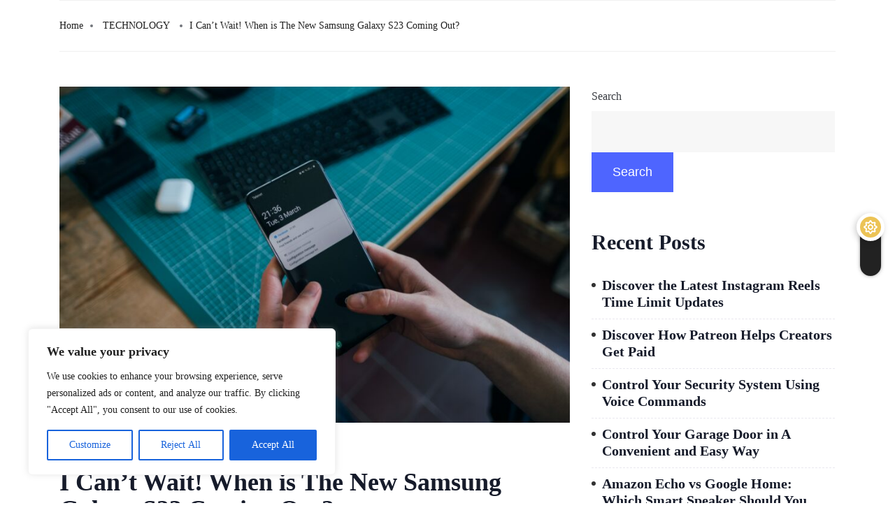

--- FILE ---
content_type: text/html; charset=UTF-8
request_url: https://g2-components.com/tech/i-can-t-wait-when-is-the-new-samsung-galaxy-s23-coming-out/
body_size: 33326
content:

<!DOCTYPE html>
<html lang="en-US" class="" data-skin="light">

<head>
	<meta charset="UTF-8">
	<meta name="viewport" content="width=device-width, initial-scale=1.0" />
		<title>I Can&#8217;t Wait! When is The New Samsung Galaxy S23 Coming Out? &#8211; G2 Components</title>
<link href="https://fonts.googleapis.com/css?family=Roboto%3A400%2C700%2C900%7CZilla+Slab%3A400%2C700%2C900&display=swap" rel="stylesheet"><meta name='robots' content='max-image-preview:large' />
	<style>img:is([sizes="auto" i], [sizes^="auto," i]) { contain-intrinsic-size: 3000px 1500px }</style>
			<script defer src="[data-uri]"></script>
		    <meta name="viewport" content="width=device-width, initial-scale=1, maximum-scale=5">
    <meta name="description" content="I Can&#8217;t Wait! When is The New Samsung Galaxy S23 Coming Out?" />
    <link rel="alternate" type="application/rss+xml" title="G2 Components &raquo; Feed" href="https://g2-components.com/feed/" />
<script defer src="[data-uri]"></script>
<link rel='stylesheet' id='qoxag-widget-styles-pro-css' href='https://g2-components.com/wp-content/cache/autoptimize/css/autoptimize_single_586ee9f22ebb1158d453a1ec4b5be43d.css?ver=2.0.2' type='text/css' media='all' />
<style id='wp-emoji-styles-inline-css' type='text/css'>

	img.wp-smiley, img.emoji {
		display: inline !important;
		border: none !important;
		box-shadow: none !important;
		height: 1em !important;
		width: 1em !important;
		margin: 0 0.07em !important;
		vertical-align: -0.1em !important;
		background: none !important;
		padding: 0 !important;
	}
</style>
<style id='classic-theme-styles-inline-css' type='text/css'>
/*! This file is auto-generated */
.wp-block-button__link{color:#fff;background-color:#32373c;border-radius:9999px;box-shadow:none;text-decoration:none;padding:calc(.667em + 2px) calc(1.333em + 2px);font-size:1.125em}.wp-block-file__button{background:#32373c;color:#fff;text-decoration:none}
</style>
<style id='global-styles-inline-css' type='text/css'>
:root{--wp--preset--aspect-ratio--square: 1;--wp--preset--aspect-ratio--4-3: 4/3;--wp--preset--aspect-ratio--3-4: 3/4;--wp--preset--aspect-ratio--3-2: 3/2;--wp--preset--aspect-ratio--2-3: 2/3;--wp--preset--aspect-ratio--16-9: 16/9;--wp--preset--aspect-ratio--9-16: 9/16;--wp--preset--color--black: #000000;--wp--preset--color--cyan-bluish-gray: #abb8c3;--wp--preset--color--white: #ffffff;--wp--preset--color--pale-pink: #f78da7;--wp--preset--color--vivid-red: #cf2e2e;--wp--preset--color--luminous-vivid-orange: #ff6900;--wp--preset--color--luminous-vivid-amber: #fcb900;--wp--preset--color--light-green-cyan: #7bdcb5;--wp--preset--color--vivid-green-cyan: #00d084;--wp--preset--color--pale-cyan-blue: #8ed1fc;--wp--preset--color--vivid-cyan-blue: #0693e3;--wp--preset--color--vivid-purple: #9b51e0;--wp--preset--gradient--vivid-cyan-blue-to-vivid-purple: linear-gradient(135deg,rgba(6,147,227,1) 0%,rgb(155,81,224) 100%);--wp--preset--gradient--light-green-cyan-to-vivid-green-cyan: linear-gradient(135deg,rgb(122,220,180) 0%,rgb(0,208,130) 100%);--wp--preset--gradient--luminous-vivid-amber-to-luminous-vivid-orange: linear-gradient(135deg,rgba(252,185,0,1) 0%,rgba(255,105,0,1) 100%);--wp--preset--gradient--luminous-vivid-orange-to-vivid-red: linear-gradient(135deg,rgba(255,105,0,1) 0%,rgb(207,46,46) 100%);--wp--preset--gradient--very-light-gray-to-cyan-bluish-gray: linear-gradient(135deg,rgb(238,238,238) 0%,rgb(169,184,195) 100%);--wp--preset--gradient--cool-to-warm-spectrum: linear-gradient(135deg,rgb(74,234,220) 0%,rgb(151,120,209) 20%,rgb(207,42,186) 40%,rgb(238,44,130) 60%,rgb(251,105,98) 80%,rgb(254,248,76) 100%);--wp--preset--gradient--blush-light-purple: linear-gradient(135deg,rgb(255,206,236) 0%,rgb(152,150,240) 100%);--wp--preset--gradient--blush-bordeaux: linear-gradient(135deg,rgb(254,205,165) 0%,rgb(254,45,45) 50%,rgb(107,0,62) 100%);--wp--preset--gradient--luminous-dusk: linear-gradient(135deg,rgb(255,203,112) 0%,rgb(199,81,192) 50%,rgb(65,88,208) 100%);--wp--preset--gradient--pale-ocean: linear-gradient(135deg,rgb(255,245,203) 0%,rgb(182,227,212) 50%,rgb(51,167,181) 100%);--wp--preset--gradient--electric-grass: linear-gradient(135deg,rgb(202,248,128) 0%,rgb(113,206,126) 100%);--wp--preset--gradient--midnight: linear-gradient(135deg,rgb(2,3,129) 0%,rgb(40,116,252) 100%);--wp--preset--font-size--small: 13px;--wp--preset--font-size--medium: 20px;--wp--preset--font-size--large: 36px;--wp--preset--font-size--x-large: 42px;--wp--preset--spacing--20: 0.44rem;--wp--preset--spacing--30: 0.67rem;--wp--preset--spacing--40: 1rem;--wp--preset--spacing--50: 1.5rem;--wp--preset--spacing--60: 2.25rem;--wp--preset--spacing--70: 3.38rem;--wp--preset--spacing--80: 5.06rem;--wp--preset--shadow--natural: 6px 6px 9px rgba(0, 0, 0, 0.2);--wp--preset--shadow--deep: 12px 12px 50px rgba(0, 0, 0, 0.4);--wp--preset--shadow--sharp: 6px 6px 0px rgba(0, 0, 0, 0.2);--wp--preset--shadow--outlined: 6px 6px 0px -3px rgba(255, 255, 255, 1), 6px 6px rgba(0, 0, 0, 1);--wp--preset--shadow--crisp: 6px 6px 0px rgba(0, 0, 0, 1);}:where(.is-layout-flex){gap: 0.5em;}:where(.is-layout-grid){gap: 0.5em;}body .is-layout-flex{display: flex;}.is-layout-flex{flex-wrap: wrap;align-items: center;}.is-layout-flex > :is(*, div){margin: 0;}body .is-layout-grid{display: grid;}.is-layout-grid > :is(*, div){margin: 0;}:where(.wp-block-columns.is-layout-flex){gap: 2em;}:where(.wp-block-columns.is-layout-grid){gap: 2em;}:where(.wp-block-post-template.is-layout-flex){gap: 1.25em;}:where(.wp-block-post-template.is-layout-grid){gap: 1.25em;}.has-black-color{color: var(--wp--preset--color--black) !important;}.has-cyan-bluish-gray-color{color: var(--wp--preset--color--cyan-bluish-gray) !important;}.has-white-color{color: var(--wp--preset--color--white) !important;}.has-pale-pink-color{color: var(--wp--preset--color--pale-pink) !important;}.has-vivid-red-color{color: var(--wp--preset--color--vivid-red) !important;}.has-luminous-vivid-orange-color{color: var(--wp--preset--color--luminous-vivid-orange) !important;}.has-luminous-vivid-amber-color{color: var(--wp--preset--color--luminous-vivid-amber) !important;}.has-light-green-cyan-color{color: var(--wp--preset--color--light-green-cyan) !important;}.has-vivid-green-cyan-color{color: var(--wp--preset--color--vivid-green-cyan) !important;}.has-pale-cyan-blue-color{color: var(--wp--preset--color--pale-cyan-blue) !important;}.has-vivid-cyan-blue-color{color: var(--wp--preset--color--vivid-cyan-blue) !important;}.has-vivid-purple-color{color: var(--wp--preset--color--vivid-purple) !important;}.has-black-background-color{background-color: var(--wp--preset--color--black) !important;}.has-cyan-bluish-gray-background-color{background-color: var(--wp--preset--color--cyan-bluish-gray) !important;}.has-white-background-color{background-color: var(--wp--preset--color--white) !important;}.has-pale-pink-background-color{background-color: var(--wp--preset--color--pale-pink) !important;}.has-vivid-red-background-color{background-color: var(--wp--preset--color--vivid-red) !important;}.has-luminous-vivid-orange-background-color{background-color: var(--wp--preset--color--luminous-vivid-orange) !important;}.has-luminous-vivid-amber-background-color{background-color: var(--wp--preset--color--luminous-vivid-amber) !important;}.has-light-green-cyan-background-color{background-color: var(--wp--preset--color--light-green-cyan) !important;}.has-vivid-green-cyan-background-color{background-color: var(--wp--preset--color--vivid-green-cyan) !important;}.has-pale-cyan-blue-background-color{background-color: var(--wp--preset--color--pale-cyan-blue) !important;}.has-vivid-cyan-blue-background-color{background-color: var(--wp--preset--color--vivid-cyan-blue) !important;}.has-vivid-purple-background-color{background-color: var(--wp--preset--color--vivid-purple) !important;}.has-black-border-color{border-color: var(--wp--preset--color--black) !important;}.has-cyan-bluish-gray-border-color{border-color: var(--wp--preset--color--cyan-bluish-gray) !important;}.has-white-border-color{border-color: var(--wp--preset--color--white) !important;}.has-pale-pink-border-color{border-color: var(--wp--preset--color--pale-pink) !important;}.has-vivid-red-border-color{border-color: var(--wp--preset--color--vivid-red) !important;}.has-luminous-vivid-orange-border-color{border-color: var(--wp--preset--color--luminous-vivid-orange) !important;}.has-luminous-vivid-amber-border-color{border-color: var(--wp--preset--color--luminous-vivid-amber) !important;}.has-light-green-cyan-border-color{border-color: var(--wp--preset--color--light-green-cyan) !important;}.has-vivid-green-cyan-border-color{border-color: var(--wp--preset--color--vivid-green-cyan) !important;}.has-pale-cyan-blue-border-color{border-color: var(--wp--preset--color--pale-cyan-blue) !important;}.has-vivid-cyan-blue-border-color{border-color: var(--wp--preset--color--vivid-cyan-blue) !important;}.has-vivid-purple-border-color{border-color: var(--wp--preset--color--vivid-purple) !important;}.has-vivid-cyan-blue-to-vivid-purple-gradient-background{background: var(--wp--preset--gradient--vivid-cyan-blue-to-vivid-purple) !important;}.has-light-green-cyan-to-vivid-green-cyan-gradient-background{background: var(--wp--preset--gradient--light-green-cyan-to-vivid-green-cyan) !important;}.has-luminous-vivid-amber-to-luminous-vivid-orange-gradient-background{background: var(--wp--preset--gradient--luminous-vivid-amber-to-luminous-vivid-orange) !important;}.has-luminous-vivid-orange-to-vivid-red-gradient-background{background: var(--wp--preset--gradient--luminous-vivid-orange-to-vivid-red) !important;}.has-very-light-gray-to-cyan-bluish-gray-gradient-background{background: var(--wp--preset--gradient--very-light-gray-to-cyan-bluish-gray) !important;}.has-cool-to-warm-spectrum-gradient-background{background: var(--wp--preset--gradient--cool-to-warm-spectrum) !important;}.has-blush-light-purple-gradient-background{background: var(--wp--preset--gradient--blush-light-purple) !important;}.has-blush-bordeaux-gradient-background{background: var(--wp--preset--gradient--blush-bordeaux) !important;}.has-luminous-dusk-gradient-background{background: var(--wp--preset--gradient--luminous-dusk) !important;}.has-pale-ocean-gradient-background{background: var(--wp--preset--gradient--pale-ocean) !important;}.has-electric-grass-gradient-background{background: var(--wp--preset--gradient--electric-grass) !important;}.has-midnight-gradient-background{background: var(--wp--preset--gradient--midnight) !important;}.has-small-font-size{font-size: var(--wp--preset--font-size--small) !important;}.has-medium-font-size{font-size: var(--wp--preset--font-size--medium) !important;}.has-large-font-size{font-size: var(--wp--preset--font-size--large) !important;}.has-x-large-font-size{font-size: var(--wp--preset--font-size--x-large) !important;}
:where(.wp-block-post-template.is-layout-flex){gap: 1.25em;}:where(.wp-block-post-template.is-layout-grid){gap: 1.25em;}
:where(.wp-block-columns.is-layout-flex){gap: 2em;}:where(.wp-block-columns.is-layout-grid){gap: 2em;}
:root :where(.wp-block-pullquote){font-size: 1.5em;line-height: 1.6;}
</style>
<link rel='stylesheet' id='contact-form-7-css' href='https://g2-components.com/wp-content/cache/autoptimize/css/autoptimize_single_64ac31699f5326cb3c76122498b76f66.css?ver=6.1.3' type='text/css' media='all' />
<link rel='stylesheet' id='inf-font-awesome-css' href='https://g2-components.com/wp-content/plugins/post-slider-and-carousel/assets/css/font-awesome.min.css?ver=3.5.2' type='text/css' media='all' />
<link rel='stylesheet' id='owl-carousel-css' href='https://g2-components.com/wp-content/plugins/post-slider-and-carousel/assets/css/owl.carousel.min.css?ver=3.5.2' type='text/css' media='all' />
<link rel='stylesheet' id='psacp-public-style-css' href='https://g2-components.com/wp-content/plugins/post-slider-and-carousel/assets/css/psacp-public.min.css?ver=3.5.2' type='text/css' media='all' />
<link rel='stylesheet' id='xs-front-style-css' href='https://g2-components.com/wp-content/cache/autoptimize/css/autoptimize_single_9a597bc6e1a5d6de2c452d9059b860f0.css?ver=3.1.3' type='text/css' media='all' />
<link rel='stylesheet' id='elementskit-parallax-style-css' href='https://g2-components.com/wp-content/cache/autoptimize/css/autoptimize_single_b0fda617f6b827b2b209e14c2530f62a.css?ver=1.5.9' type='text/css' media='all' />
<link rel='stylesheet' id='qoxag-icon-css' href='https://g2-components.com/wp-content/cache/autoptimize/css/autoptimize_single_b827510859098d6610e641b003e6a668.css?ver=2.0.7' type='text/css' media='all' />
<link rel='stylesheet' id='qoxag-print-css' href='https://g2-components.com/wp-content/cache/autoptimize/css/autoptimize_single_f75a788e3aec20570465d5892935357b.css?ver=2.0.7' type='text/css' media='all' />
<link rel='stylesheet' id='qoxag-style-css' href='https://g2-components.com/wp-content/cache/autoptimize/css/autoptimize_single_2cdb9673ed914a3e3243a7844dd3e53f.css?ver=2.0.7' type='text/css' media='all' />
<style id='qoxag-style-inline-css' type='text/css'>

      html.fonts-loaded h1{
         font-family: Zilla Slab, sans-serif;font-size:36px;
      }

      html.fonts-loaded h2{
            font-family: Zilla Slab, sans-serif;color:#161B2A;font-size:30px;
      }

      html.fonts-loaded h3{
            font-family: Roboto, sans-serif;color:#161B2A;font-size:24px;
      }

      html.fonts-loaded h4{
            font-family: Zilla Slab, sans-serif;font-size:18px;
      }

      html.fonts-loaded h5{
            font-family: Zilla Slab, sans-serif;font-size:16px;
      }

      html.fonts-loaded h6{
            font-family: Zilla Slab, sans-serif;font-size:14px;
      }

      body{
         background:#ffffff;         
      }

      html.fonts-loaded body {
         font-family: Roboto, sans-serif;color:#3a3d43;line-height:1.6666666666667;font-size:18px;
      }
      
      body.body-box-layout{ 
         background-image:url();;
         background-repeat: no-repeat;
         background-position: center;
         background-size: cover;
         background-attachment: fixed;
      }

      .logo-area .site-title a,
      .logo-area .site-desc{
         color:#4e65ff;
      }

      .qoxag_progress_container .progress-bar,
      .progress-container .progress-bar{
         background: #ffffff;
      }

      .post .entry-header .entry-title a:hover,
      .sidebar ul li a:hover,
      .xs-footer-section ul li a:hover,
      .post-meta a:hover,
      .header .navbar-light .navbar-nav li a:hover {
         color:  #4e65ff;
      }

      .tag-lists a:hover, .tagcloud a:hover,
      .sticky.post .meta-featured-post,
      .widget-title:before,
      .xs-custom-widget > h5:before,
      .block-title.title-border .title-bg,
      .block-title.title-border .title-bg::before ,
      .owl-next, .owl-prev,
      .header .navbar-light .navbar-nav>li.active>a:before,
      .main-slider .owl-prev.disabled,
      .owl-dots:before,
      .featured-tab-item .nav-tabs .nav-link.active:before,
      .owl-theme .owl-dots .owl-dot.active span,
      .ts-footer .widget-title:before,
      .main-slider .owl-next:hover, .main-slider .owl-prev:hover,
      .sidebar .widget.widget_search .input-group-btn, .xs-footer-section .widget.widget_search .input-group-btn,
      .banner-solid,
      .pagination li.active a,
      .wp-block-button:not(.is-style-outline) .wp-block-button__link,
      .wp-block-button .wp-block-button__link:not(.has-background),
      .wp-block-file .wp-block-file__button,
      .back_to_top > a,
      .ekit-wid-con .elementskit-btn,
      .metform-btn,
      .post-navigation-item:hover,
      .recipe-meta-wrapper .print-share-btns a.print-btn,
      .xs-review-box .xs-review .xs-btn,
      .post-next .post-navigation-item,
      .post .meta-featured-post::after {
         background:#4e65ff;
      }

      .post .meta-featured-post::before {
         border-top-color: #4e65ff;
         border-left-color: #4e65ff;
         border-right-color: #4e65ff;
      }

      .pagination li.active a:hover,
      .wp-block-button:not(.is-style-outline) .wp-block-button__link:hover,
      .ekit-wid-con .elementskit-btn:hover,
      .metform-btn,
      .wp-block-file .wp-block-file__button:hover {
         background:#161B2A;
      }

      .header-btn {
         background: linear-gradient(90deg,#4e65ff 0,#161B2A 100%);
      }

      .header-btn::before {
         box-shadow: 0 15px 25px 0 #4e65ff;
      }

      .is-style-outline .wp-block-button__link:hover,
      .wp-block-button.is-style-outline .wp-block-button__link:active:not(.has-text-color):hover,
      .wp-block-button.is-style-outline .wp-block-button__link:focus:not(.has-text-color):hover,
      .wp-block-button.is-style-outline .wp-block-button__link:not(.has-text-color):hover,
      .breadcrumb>li a:hover {
         color: #161B2A;
      }

      .wp-block-button.is-style-outline .wp-block-button__link:active:not(.has-text-color),
      .wp-block-button.is-style-outline .wp-block-button__link:focus:not(.has-text-color),
      .wp-block-button.is-style-outline .wp-block-button__link:not(.has-text-color),
      .navbar-nav .nav-link:hover,
      .dropdown-item.active,
      .dropdown-item:active,
      .navbar-nav .dropdown-menu li:hover>a,
      .xs-recent-post-widget .widget-post .entry-title>a:hover {
         color: #4e65ff;
      }

      .tag-lists a:hover, .tagcloud a:hover,
      .post-navigation-item:hover,
      .owl-theme .owl-dots .owl-dot.active span,
      .woocommerce-message,
      .woocommerce-info{
         border-color: #4e65ff;
      }

      .block-title.title-border .title-bg::after{
         border-left-color: #4e65ff;
      }

      .block-title.title-border{
         border-bottom-color: #4e65ff;
      }

      .banner-title, .xs-jumbotron-title{
         color: #ffffff;
      }     

      .details-banner .banner-title{
         color: #ffffff;
      }
    
      .page-banner .banner-title{
         color: #ffffff;
      }

      .woo-banner .banner-title{
         color: #ffffff;
      }
      
      .comments-list .comment-author a:hover,
      .comments-list .comment-reply-link:hover,
      .post-title a:hover,
      .copyright-area a:hover,
      .featured-tab-item .nav-tabs .nav-link.active .tab-head>span.tab-text-title,
      .social-links li a:hover,
      .comment-author cite a:hover,
      .woocommerce div.product p.price,
      .woocommerce table.cart .product-name a,
      .woocommerce-message::before,
      .woocommerce-info::before 
       {
         color:#4e65ff;
      }

      .woocommerce div.product form.cart .button:hover,
      .woocommerce.single-product span.onsale,
      .woocommerce ul.products li.product .button,
      .woocommerce ul.products li.product .onsale,
      .woocommerce table.cart td.actions button.button,
      .woocommerce .checkout-button.button.alt.wc-forward,
      .woocommerce a.button,
      .woocommerce button.button.alt {
         background-color:#4e65ff;
      }

      .btn-primary,
      .xs-btn {
         background:  #4e65ff;
      }

      .sidebar .widget .widget-title:before {
         background: #4e65ff;
      }

      .xs-footer{
         background-color:   #f8f8fc;
         padding-top: 100px;
         padding-bottom: 100px;
      }

      .xs-footer .footer-widget,
      .xs-footer .footer-widget li,
      .xs-footer .footer-widget p{
         color: #666666;
      }

      .xs-footer .footer-widget a{
         color: #666666;
      }

      .xs-footer .widget-title{
         color: #142355;
      }

      .copy-right{
         background-color:   #09090a;
      }
      
      .copyright-text{
         color: #ffffff;
      }
   
</style>
<link rel='stylesheet' id='qoxag-dark-css' href='https://g2-components.com/wp-content/cache/autoptimize/css/autoptimize_single_84e887a90d41a481c7ea6f9299a9c724.css?ver=2.0.7' type='text/css' media='all' />
<link rel='stylesheet' id='ekit-widget-styles-css' href='https://g2-components.com/wp-content/cache/autoptimize/css/autoptimize_single_85b45dc722144e930d0396c2643f4e56.css?ver=3.7.5' type='text/css' media='all' />
<link rel='stylesheet' id='qoxag-essential-widget-styles-css' href='https://g2-components.com/wp-content/cache/autoptimize/css/autoptimize_single_8c330683fb0bcb27be46a7f4e7a95ef3.css?ver=1.0' type='text/css' media='all' />
<script defer id="cookie-law-info-js-extra" src="[data-uri]"></script>
<script defer type="text/javascript" src="https://g2-components.com/wp-content/plugins/cookie-law-info/lite/frontend/js/script.min.js?ver=3.3.6" id="cookie-law-info-js"></script>
<script type="text/javascript" src="https://g2-components.com/wp-includes/js/jquery/jquery.min.js?ver=3.7.1" id="jquery-core-js"></script>
<script defer type="text/javascript" src="https://g2-components.com/wp-includes/js/jquery/jquery-migrate.min.js?ver=3.4.1" id="jquery-migrate-js"></script>
<script defer id="xs_front_main_js-js-extra" src="[data-uri]"></script>
<script defer type="text/javascript" src="https://g2-components.com/wp-content/cache/autoptimize/js/autoptimize_single_5ca9732994b5a38d920403bc234e7d94.js?ver=3.1.3" id="xs_front_main_js-js"></script>
<script defer id="xs_social_custom-js-extra" src="[data-uri]"></script>
<script defer type="text/javascript" src="https://g2-components.com/wp-content/cache/autoptimize/js/autoptimize_single_3e5fbbf4692d2871df9c993e386d8148.js?ver=6.8.3" id="xs_social_custom-js"></script>
<script defer type="text/javascript" src="https://g2-components.com/wp-content/cache/autoptimize/js/autoptimize_single_ab1f7f23e16bf19791a74463e2e31a52.js?ver=2.3.6" id="wur_review_content_script-js"></script>
<script defer type="text/javascript" src="https://g2-components.com/wp-content/cache/autoptimize/js/autoptimize_single_ed865d0e80d6a92dcfe5d70afc87a9de.js?ver=1.5.9" id="jarallax-js"></script>
<link rel="https://api.w.org/" href="https://g2-components.com/wp-json/" /><link rel="alternate" title="JSON" type="application/json" href="https://g2-components.com/wp-json/wp/v2/posts/162" /><link rel="EditURI" type="application/rsd+xml" title="RSD" href="https://g2-components.com/xmlrpc.php?rsd" />
<meta name="generator" content="WordPress 6.8.3" />
<link rel="canonical" href="https://g2-components.com/tech/i-can-t-wait-when-is-the-new-samsung-galaxy-s23-coming-out/" />
<link rel='shortlink' href='https://g2-components.com/?p=162' />
<link rel="alternate" title="oEmbed (JSON)" type="application/json+oembed" href="https://g2-components.com/wp-json/oembed/1.0/embed?url=https%3A%2F%2Fg2-components.com%2Ftech%2Fi-can-t-wait-when-is-the-new-samsung-galaxy-s23-coming-out%2F" />
<link rel="alternate" title="oEmbed (XML)" type="text/xml+oembed" href="https://g2-components.com/wp-json/oembed/1.0/embed?url=https%3A%2F%2Fg2-components.com%2Ftech%2Fi-can-t-wait-when-is-the-new-samsung-galaxy-s23-coming-out%2F&#038;format=xml" />
<style id="cky-style-inline">[data-cky-tag]{visibility:hidden;}</style>
		<!-- GA Google Analytics @ https://m0n.co/ga -->
		<script defer src="https://www.googletagmanager.com/gtag/js?id=G-WBJVR5YNK7"></script>
		<script defer src="[data-uri]"></script>

	<meta name="generator" content="Elementor 3.32.5; features: additional_custom_breakpoints; settings: css_print_method-external, google_font-enabled, font_display-swap">

			<script defer src="[data-uri]"></script>
					<style>
				.e-con.e-parent:nth-of-type(n+4):not(.e-lazyloaded):not(.e-no-lazyload),
				.e-con.e-parent:nth-of-type(n+4):not(.e-lazyloaded):not(.e-no-lazyload) * {
					background-image: none !important;
				}
				@media screen and (max-height: 1024px) {
					.e-con.e-parent:nth-of-type(n+3):not(.e-lazyloaded):not(.e-no-lazyload),
					.e-con.e-parent:nth-of-type(n+3):not(.e-lazyloaded):not(.e-no-lazyload) * {
						background-image: none !important;
					}
				}
				@media screen and (max-height: 640px) {
					.e-con.e-parent:nth-of-type(n+2):not(.e-lazyloaded):not(.e-no-lazyload),
					.e-con.e-parent:nth-of-type(n+2):not(.e-lazyloaded):not(.e-no-lazyload) * {
						background-image: none !important;
					}
				}
			</style>
			<link rel="icon" href="https://g2-components.com/wp-content/uploads/2023/09/G2-Components-favicon-150x150.png" sizes="32x32" />
<link rel="icon" href="https://g2-components.com/wp-content/uploads/2023/09/G2-Components-favicon.png" sizes="192x192" />
<link rel="apple-touch-icon" href="https://g2-components.com/wp-content/uploads/2023/09/G2-Components-favicon.png" />
<meta name="msapplication-TileImage" content="https://g2-components.com/wp-content/uploads/2023/09/G2-Components-favicon.png" />
		<style type="text/css" id="wp-custom-css">
			/* Gutenberg css */
.xs-footer{
	background:#161B2A;
}
.footer-widget.widget {
    border: none;
	padding: 0;
}
.xs-footer .widget_media_image img{
	max-width: 203px !important;
}
.xs-footer .widget_media_image{
	    text-align: left;
}
.xs-footer .footer-widget, .xs-footer .footer-widget li, .xs-footer .footer-widget p, .xs-footer .widget-title {
    color: #fff;
} {
    color: #fff !important;
}
.footer-widget .ts-category-list-item .ts-category-list li a{
	min-height: auto;
	padding: 0;
}
.custom-html-widget .footer-info{
	align-items: baseline;
	display: flex;
}
.custom-html-widget .footer-info p{
	padding-left:10px;
}
.xs-footer .footer-widget a{
	border-radius: 50px;
    color: #fff;
    background: transparent;
}
.footer-right-widget .ts-category-list-item .ts-category-list li:nth-child(1),
.footer-right-widget .ts-category-list-item .ts-category-list li:nth-child(2),
.footer-right-widget .ts-category-list-item .ts-category-list li:nth-child(3),
.footer-right-widget .ts-category-list-item .ts-category-list li:nth-child(4),
.footer-right-widget .ts-category-list-item .ts-category-list li:nth-child(5){
	display:block;
}
.footer-right-widget .ts-category-list-item .ts-category-list li{
	display:none;
}
@media (min-width: 600px) and (max-width: 781px){
.wp-block-column:not(:only-child) {
    flex-basis: calc(100% - 1em)!important;
	margin-left: 0;
}

}
@media (max-width:768px){
		.slick-prev{
		left:0;
	}
	.slick-next {
    right: 0;
}
	.guten-slider .ultp-block-excerpt{
		display:none;
	}
	.guten-slider .ultp-block-content-inner {
    padding: 50px 20px 50px 20px;
}
	.mob-desc .ultp-block-excerpt{
	display:none;
}
}
.xs-footer .footer-widget, .xs-footer .footer-widget li, .xs-footer .footer-widget p, .xs-footer .widget-title{
border-color: #e9e8ef1a;
}
.header-row .logo img{
	max-width:125px;
}
.elementor-element-20389f1a, .elementor-element-24ee255f{
	display: none;
}
.wpcf7{
	float: left;
	margin-right: 20px;
}
.wpcf7 label, .wpcf7 label input, .wpcf7 label span{
	width: 100%;
}
.wpcf7-submit{
	padding: 10px 20px;
	color: #fff;
	background: #FC1000;
	border:0
}
.psac-post-title a{
	color: #fff;
	font-family: arial;
	font-weight: normal;
}
.elementor-widget-container h5{
	font-size: 24px !important;
	color: #fff;
	font-family: arial !important;
	margin-bottom: 10px;
}		</style>
		</head>

<body class="wp-singular post-template-default single single-post postid-162 single-format-standard wp-custom-logo wp-theme-qoxag sidebar-active elementor-default elementor-kit-22">

	        <div class="color_swicher change-mode">
            <div class="switch_container">
                <i class="xts-icon xts-sun"></i>
                <i class="xts-icon xts-moon"></i>
            </div>
        </div>

    
			<a class="skip-link screen-reader-text" href="#content">
			Skip to content		</a>
	
	
	<div class="ekit-template-content-markup ekit-template-content-header ekit-template-content-theme-support">
			</div>

	
    <div id="main-content"
         class="main-container blog-single sidebar-active nobanner-main-container banner-bg-style1"
         role="main">
		
			            <div class="container">
									                            <div class="nobanner-breadcrumb dd">
								<ol class="breadcrumb"><li><a href="https://g2-components.com">Home</a></li> <li> <a href=https://g2-components.com/category/tech/>TECHNOLOGY</a> </li><li>I Can&#8217;t Wait! When is The New Samsung Galaxy S23 Coming Out?</li></ol>                            </div>
											                    <div id="blog-ajax-load-more-container">
                        <div class="infinty-loadmore-wrap ajax-loader-current-url"
                             data-current-url="https://g2-components.com/tech/i-can-t-wait-when-is-the-new-samsung-galaxy-s23-coming-out/">

                            <div class="row scroll-content">
								
                                <div class="col-lg-8 col-md-12 mx-auto">
                                    <article
                                            id="post-162" class="post-content post-single post-162 post type-post status-publish format-standard has-post-thumbnail hentry category-tech tag-samsung">
										
         <div class="post-media post-image">
            <img class="img-fluid" src="https://g2-components.com/wp-content/uploads/2023/06/jonas-leupe-QQ2d5naZee0-unsplash-850x560.jpg" alt=" I Can&#8217;t Wait! When is The New Samsung Galaxy S23 Coming Out?">
                          
         </div>
      
	<div class="post-body clearfix">
      
		<!-- Article header -->
		<header class="entry-header clearfix qoxag-grid-single">
			        <div class="category-wrapper category-layout position-contentpart">
            
                <a class="post-cat left-background"
                   href="https://g2-components.com/category/tech/" style=>
                   <span class="cat-background-span" style=></span>
					<span class="before">
						TECHNOLOGY					</span>
                </a>
                        </div>
        		</header><!-- header end -->
  

		<!-- Article content -->
		<div class="entry-content clearfix">
          <h1 class="entry-title">I Can&#8217;t Wait! When is The New Samsung Galaxy S23 Coming Out?</h1>          <div class="category-layout meta-wrapper">
                     <div class="post-meta">
                                <span class="post-author">
                <span>by</span>
                <a href="https://g2-components.com/author/eleanor-greer/">
                    Eleanor Greer                </a>
            </span>
                            <span class="post-date">
                <i class="xts-icon xts-date"></i>
                February 10, 2023            </span>
                                    <span class="post-comment"><i class="xts-icon xts-comment"></i>
            <a href="#commentform" class="comments-link">
                0 Comment             </a>
            </span>
        
            </div>
                   <div class="extra-meta">
                                                   </div>
          </div>

         <!-- recepie meta field -->
         
			<p>Tech enthusiasts are buzzing with excitement about the Samsung Galaxy S23. This upcoming flagship phone is said to come with advanced features that build on the success of past models. From cameras to connectivity, the Galaxy S23 will offer an immersive experience. Anticipation is high for a cutting-edge device &ndash; techies around the globe are waiting with bated breath for a peek at this new smartphone.</p>
<p>Samsung is known for pushing the envelope in terms of tech. The Galaxy S22 had a great camera system and 5G connectivity. Rumors are swirling about the S23, including even better cameras and processors, as well as improved connectivity and battery life. Samsung phones are highly sought after due to their security measures and software offerings like Knox Security solutions.</p>
<p>A friend of mine recently became quite enthusiastic about getting a new phone when the S23 launches. We began discussing the types of screen protectors that provide the best protection. I&rsquo;m starting to think the release date is being kept a secret because it&rsquo;s actually a time machine!</p>
<h2 id="h.tdlheffnxddl">Release Date of Samsung Galaxy S23</h2>
<p>To satisfy your anticipation for the upcoming release of the Samsung Galaxy S23, this section with the title &ldquo;Release Date of Samsung Galaxy S23&rdquo; will bring you some insights. We will discuss the early rumors and leaks that may give you hints on what to expect, the official announcement date from Samsung, and potential release dates that are being speculated by enthusiasts.</p>
<h3 id="h.e0alcqtj3d7t">Early Rumors And Leaks</h3>
<p>Speculations are rising regarding the launch of the Samsung Galaxy S23! It&rsquo;s believed to be in January or February 2023.</p>
<p>The display is said to be up to 2K resolution, a top-notch display in the market. Plus, an upgraded camera setup with improved low light performance and zoom capabilities.</p>
<p>The phone may feature a faster performance with new hardware upgrades such as a better processor and more RAM. It could also be running on Android 13 Operating System, offering users exciting features and enhancements.</p>
<p>Leaked images reveal minor design updates compared to its predecessor. Techies expect some innovative features too! These are just rumors, but keep your eyes open for any leaks or official news.</p>
<p>We might even have to call it S23.5 if the announcement keeps getting delayed!</p>
<h3 id="h.rmcx412vsm8">Official Announcement Date</h3>
<p>The mystery of when Samsung will announce the Galaxy S23 lives on. But, if we look at past releases, it could be late February or early March. This announcement will be a virtual event, cuz of pandemic restrictions. Expect the phone to hit the shelves in April, a few weeks after it&rsquo;s announced. Keep an eye out for more news about this much anticipated device.</p>
<p>Time to grab a book while we wait for Samsung to unveil the Galaxy S23 date.</p>
<h3 id="h.to27wqky06d7">Potential Release Dates</h3>
<p>Samsung fanatics await with bated breath for the launch of the next flagship phone. Current trends point to a Q1 or Q2 release of the much-awaited Galaxy S23 series. Insiders from the South Korean tech giant hint at a February launch and pre-orders starting soon after.</p>
<p>Rumors suggest the S23 could feature an in-display camera, an improved foldable display, increased storage, and a higher refresh rate.</p>
<p>Although Samsung typically rolls out their flagships in Q1 or Q2, 2019 saw them launch the S10 series in February and the Note 10 lineup in August.</p>
<p>We look forward to finding out more about the S23! Samsung&rsquo;s proven record of delivering top-notch phones will no doubt continue.</p>
<h2 id="h.httk0ujhnklx">Features And Specifications of Samsung Galaxy S23</h2>
<p>To learn about the features and specifications of the Samsung Galaxy S23 with Display Size and Technology, Camera Capabilities, Processor and RAM Specs, Battery Life and Charging, and Software and User Interface, you can explore this section. This will provide you with an overview of the different components of the phone and help you understand its capabilities.</p>
<h3 id="h.cui7t9jekogb">Display Size And Technology</h3>
<p>Discover the visual features of the Samsung Galaxy S23. Its display technology and size are essential for an immersive experience. Loaded with a 6.8-inch QHD+ super AMOLED display and a 144Hz dynamic refresh rate for smooth graphics. Plus, HDR10+ technology to keep colors true to life.</p>
<p>A unique feature is the under-display camera, giving you an uninterrupted view of the screen. Selfie camera uses AI algorithms for crystal-clear shots every time. Stream your favorite movies or games on the large screen and get up to date with the latest tech trends.</p>
<p>Capture those moments with the S23 and see the regret on your ex&rsquo;s face when they see your new pictures!</p>
<figure style="text-align: center;"><img fetchpriority="high" decoding="async" class="alignnone size-full wp-image-190" src="https://g2-components.com/wp-content/uploads/2023/06/elly-brian-WRYcubOK9tc-unsplash-scaled.jpg" alt="" width="2560" height="1707" srcset="https://g2-components.com/wp-content/uploads/2023/06/elly-brian-WRYcubOK9tc-unsplash-scaled.jpg 2560w, https://g2-components.com/wp-content/uploads/2023/06/elly-brian-WRYcubOK9tc-unsplash-1536x1024.jpg 1536w, https://g2-components.com/wp-content/uploads/2023/06/elly-brian-WRYcubOK9tc-unsplash-2048x1365.jpg 2048w" sizes="(max-width: 2560px) 100vw, 2560px" /></figure>
<h3 id="h.f0wtlyj2jh86">Camera Capabilities</h3>
<p>The Samsung Galaxy S23&rsquo;s Photographic Proficiency</p>
<p>This device offers a one-of-a-kind photography experience. Its features are truly exceptional!</p>
<p>The rear camera has a quad-camera setup with 108MP resolution. Plus, its night mode is revolutionary. The front camera has 32MP resolution with adjustable f/2.4 aperture.</p>
<p>Capturing mesmerizing video footage at 8K@30fps with HDR10+ is possible. Plus, the hybrid zoom feature balances quality composition and OIS.</p>
<p>How to use the S23 for maximum efficiency?</p>
<ol start="1">
<li>Take advantage of pro mode by manually adjusting settings.</li>
<li>Experiment with focal lengths using the hybrid zoom.</li>
<li>Use night mode for perfect low-light photography.</li>
</ol>
<p>The Samsung Galaxy S23 is a marvel of photographic excellence. It runs like Usain Bolt on steroids and caffeine!</p>
<h3 id="h.hzxouvksay6g">Processor And RAM Specs</h3>
<p>The Samsung Galaxy S23 rocks with its powerful Processor and RAM. It&rsquo;s 5nm Exynos 990 Octa-core Processor, running up to 3.2 GHz, plus 12 GB DDR5 RAM, make multitasking, gaming, and productivity super-fast and smooth.</p>
<p>Plus, it has an AI-powered processor for enhanced performance when using essential apps.</p>
<p>To optimize your phone&rsquo;s performance, clear cache from apps regularly.</p>
<p>And the battery of the Galaxy S23 will last long enough to outlive any TV cliffhanger.</p>
<h3 id="h.liu11unky2op">Battery Life And Charging</h3>
<p>The Samsung Galaxy S23 has an essential battery and charging setup. It has an efficient battery that can last more than a day with moderate use. Plus, fast-charging technology allows the device to charge quickly. Wireless charging is also included for convenience.</p>
<p>Power-saving mode is available to optimize battery life. Adaptive battery feature offers intelligent control over battery usage. Plus, overcharging protection is included to prevent damage and extend battery lifespan.</p>
<p>Reverse wireless charging is another feature. It allows users to charge other compatible devices using their smartphone as a power source. For optimum performance, use genuine accessories from Samsung. Grandma can even use this device, as it&rsquo;s so user-friendly!</p>
<h3 id="h.gtjkt2pqr7we">Software And User Interface</h3>
<p>The Samsung Galaxy S23&rsquo;s software and user interface are innovative and user-friendly. It provides a seamless and intuitive mobile experience to enhance the user experience.</p>
<p>Some features of the Samsung Galaxy S23&rsquo;s software and UI are:</p>
<ul>
<li>Operating System: Android 14 with One UI 5.0</li>
<li>Processor: Qualcomm Snapdragon 895 or Samsung Exynos 2200</li>
<li>RAM: 12 GB or more</li>
<li>Internal Storage: 128GB/256GB/512GB/1TB</li>
<li>User Interface: Customizable One UI with new icons and animations</li>
<li>Multitasking: Ability to run multiple apps at once with split-screen view or pop-up window mode.</li>
</ul>
<p>Moreover, users can switch between different home screen layouts by simply swiping up on the home screen. Grid style or custom layouts are available.</p>
<p>The device also has advanced AI technology integrated in its UI. Its AI-enhanced voice assistant can recognize natural language commands for tasks like making calls, setting alarms, playing music, and opening apps.</p>
<p>In Q2 2021, Samsung maintained its position as the second-largest smartphone brand in the world with a market share of 18%.</p>
<p>Samsung Galaxy S23: Design, Durability, and Bank Account Friendly!</p>
<h2 id="h.a41lt0e2rdhy">Design And Build of Samsung Galaxy S23</h2>
<p>To understand the design and build of the Samsung Galaxy S23, you need to focus on key areas including materials and colors, screen-to-body ratio and size, and durability and resistance ratings. These sub-sections will give you an insight into the various features of the phone that contribute to its overall aesthetics, functionality, and longevity.</p>
<figure style="text-align: center;"><img decoding="async" class="alignnone size-full wp-image-192" src="https://g2-components.com/wp-content/uploads/2023/06/onur-binay-sPxk3zxpQ08-unsplash-scaled.jpg" alt="" width="2560" height="1707" srcset="https://g2-components.com/wp-content/uploads/2023/06/onur-binay-sPxk3zxpQ08-unsplash-scaled.jpg 2560w, https://g2-components.com/wp-content/uploads/2023/06/onur-binay-sPxk3zxpQ08-unsplash-1536x1024.jpg 1536w, https://g2-components.com/wp-content/uploads/2023/06/onur-binay-sPxk3zxpQ08-unsplash-2048x1365.jpg 2048w" sizes="(max-width: 2560px) 100vw, 2560px" /></figure>
<h2 id="h.zbsebypnkb0o">when is The New Samsung Galaxy S23 Coming Out</h2>
<p>The Samsung Galaxy S23 is designed with innovative materials and impressive colors. Combinations of reinforced glass, surgical-grade stainless steel, and carbon fiber provide durability.</p>
<p>You can pick from sleek color combos like Midnight Blue with Rose Gold accents and Graphene Silver with Black highlights. Plus, they all have a premium matte finish that provides better grip and reduces fingerprints.</p>
<p>These materials are not only durable, but also eco-friendly. Samsung recycles more than 90% of the materials used to make it.</p>
<p>Get your hands on this unique device before it&rsquo;s too late! Pre-order the Galaxy S23 now and experience Samsung&rsquo;s most cutting-edge smartphone. With a screen-to-body ratio so high, it&rsquo;s basically just a screen with a cute little speaker at the top.</p>
<h3 id="h.tctxvsyjndd2">Screen-to-Body Ratio And Size</h3>
<p>The upcoming Samsung flagship, the Galaxy S23, has an awesome screen-to-body ratio and size optimisation. Samsung wants a display with no usability issues. Take a look at the specs: 6.7 inches, 2160 x 3840 pixels, and a 20:9 aspect ratio with 155 x 73 x 7 mm body dimensions.</p>
<p>They&rsquo;ve invented a new technology for this device. It lets you watch high-res images and videos with essential components like front-facing cameras, receivers, and mics.</p>
<p>Don&rsquo;t miss out on the Galaxy S23 and its amazing features! Keep an eye out for its launch date and upgrade your smartphone game! Will the Galaxy S23 survive my clumsy hands? We will find out soon!</p>
<h2 id="h.aly9wg64cdvy">Pricing And Availability of Samsung Galaxy S23</h2>
<p>To learn about the pricing and availability of the Samsung Galaxy S23 with expected pricing range and carrier and retailer availability, continue reading. Expected pricing range and carrier and retailer availability are two key factors that determine whether you can get your hands on the latest version of the Samsung Galaxy S23.</p>
<h3 id="h.xfrs98bafukm">Expected Pricing Range</h3>
<p>Exploration of the Samsung Galaxy S23&rsquo;s pricing and availability reveals an enticing range. Our analysis suggests a budget-friendly model, while keeping value for money.</p>
<p>We&rsquo;ve created a table displaying in-store and online prices. Online purchases offer a cost-effective solution. Samsung also provides payment plans for further convenience.</p>
<p>To maximize the benefits of owning a Samsung Galaxy S23, follow some suggestions. Look out for promotional offers. Opt for payment plans to ease finances. Check independent retailers for cost-effective solutions as they usually have lower profit margins than larger retail chains.</p>
<p>Be prepared to wait, as the Samsung Galaxy S23 moves slowly to carriers and retailers.</p>
<h3 id="h.ny6u6p3rlmuv">Carrier And Retailer Availability</h3>
<p>The Samsung Galaxy S23 is the newest superhero on the scene! It is available through mobile networks and resellers like AT&amp;T, T-Mobile, Verizon and others. Plus, Amazon, Best Buy, Walmart and more retailers have it in stock. Globally, customers can purchase it from official Samsung channels and authorized dealers. Both unlocked and with a contract options are available.</p>
<p>The S23 has some super powers, too! An improved camera system and a new chipset with enhanced performance capabilities. One customer recently purchased the device and raved about the service they received and how easy it was to upgrade their phone plan. If Samsung Galaxy S23 were a superhero, it would outsmart its competitors like Iron Man outsmarts villains!</p>
<figure style="text-align: center;"><img alt="Image5"></figure>
<h2 id="h.ggvq1ow1z6ou">Comparison With Other Flagship Devices in The Market</h2>
<p>To compare the new Samsung Galaxy S23 with other flagship devices in the market, explore the sub-sections briefly. OnePlus 10 Pro, Apple iPhone 14, and Google Pixel 6 Pro are the main competitors.</p>
<h3 id="h.6ltcrne7p709">OnePlus 10 Pro</h3>
<p>OnePlus 10 Pro is the latest premium smartphone with amazing features! It has a large OLED display, a powerful chipset, fast charging, and 5G connectivity. Here are five points that make it stand out:</p>
<ul>
<li>1440p screen resolution with high refresh.</li>
<li>Snapdragon chipset for fast processing.</li>
<li>Warp Charge technology for super-fast battery charging.</li>
<li>Quad-camera system with optical zoom and night mode.</li>
<li>Comes with Android 12 for an easy user experience.</li>
</ul>
<p>The OnePlus 10 Pro is special due to its eco-friendly materials like bamboo and recycled plastics. It&rsquo;s a great device for those into sustainability.</p>
<p>A friend of mine was amazed at how quickly his new OnePlus 10 Pro ran. His old phone wouldn&rsquo;t have been able to keep up with his work tasks while he was working remotely. But this new device enabled him to finish everything on time!</p>
<p>Apple takes it up a notch with its iPhone 14. It&rsquo;s the new &lsquo;beer holding&rsquo; standard!</p>
<h3 id="h.nb9prl7e9fia">Apple iPhone 14</h3>
<p>Apple&rsquo;s upcoming flagship device is ready to shock the world with its state-of-the-art features and design. It will challenge other top smartphones in the market and offer the best tech.</p>
<p>The iPhone 14 has a double camera system with excellent image stabilization and night mode. Its A16 Bionic chip gives outstanding performance and power efficiency. It may also present a foldable screen.</p>
<p>AI capabilities are also enhanced in this device. Voice, facial, and augmented reality are now smoother and more efficient. The iPhone 14 has a sleek design, perfect for professional and personal use.</p>
<p>For the best results with this Apple device, we recommend investing in a charging station or battery case. You can also take advantage of extended warranties for extra security and peace of mind. Quality accessories will make your iPhone 14 last longer and make your experience much better.</p>
<h3 id="h.g3hr5ge4thj6">Google Pixel 6 Pro</h3>
<p>Google Pixel 6 Pro is here! With its &lsquo;Next-gen&rsquo; status, it has set a new benchmark in the industry. Featuring a Titan M2 security chip, a powerful processor with AI capabilities, and a battery life of up to 36 hours, it has some amazing features! Plus, it&rsquo;s priced reasonably at $899.</p>
<p>Pixel Buds (2nd gen) with Google Assistant or Pixel Stand are great additions to enhance user experience. However, if you&rsquo;re looking for something more, the iPhone 13 Pro Max and Samsung Galaxy S21 Ultra offer more. The iPhone 13 Pro Max has a 6.7 OLED (Super Retina XDR) display and triple rear camera setup. And, the Samsung Galaxy S21 Ultra has a 6.8 Dynamic AMOLED display, and a 108 MP primary camera along with a laser AF sensor. Both come at a higher price, $1,099 and $1,199 respectively.</p>
<p>So, is waiting for the Samsung Galaxy S23 worth it? Only if you&rsquo;re a die-hard Samsung fan with the patience of a saint!</p>
<figure style="text-align: center;"><img alt="Image2"></figure>
<h2 id="h.cm2q6uk45uo4">Conclusion: Is Samsung Galaxy S23 Worth The Wait?</h2>
<p>Tech fans are abuzz with the news of the upcoming Samsung Galaxy S23. Predecessors have been successful, so we expect that this newest flagship model won&rsquo;t disappoint.</p>
<p>Rumored features include an awesome camera system, improved battery life, and powerful processing power. Plus, Samsung will introduce unique hardware and software to give users the best experience ever.</p>
<p>Security measures will be strengthened, while device durability and design will be enhanced.</p>
<p>Everyone is waiting for an official release date from Samsung. To stay in the know, follow them on social media and don&rsquo;t miss any updates about this highly-anticipated launch.</p>

    <div class="xs_social_share_widget xs_share_url after_content 		main_content  wslu-style-1 wslu-share-box-shaped wslu-fill-colored wslu-none wslu-share-horizontal wslu-theme-font-no wslu-main_content">

		
        <ul>
			        </ul>
    </div> 
               </div> <!-- end entry-content -->
   </div> <!-- end post-body -->
                                    </article>

									                                            <div class="social-share">
                                                <h4 class="social-share-title">Share This:</h4>
												
    <div class="xs_social_share_widget xs_share_url  		main_content  wslu-style-1 wslu-share-box-shaped wslu-fill-colored wslu-none wslu-share-horizontal wslu-theme-font-no wslu-main_content">

		
        <ul>
			        </ul>
    </div> 
                                            </div>
											
									<div class="post-tag-container"><div class="tag-lists"><span>Tags: </span><a href="https://g2-components.com/tag/samsung/" rel="tag">samsung</a></div></div>
									    <nav class="post-navigation">
        <div class="post-previous">
                            <a href="https://g2-components.com/tech/find-out-now-when-is-the-samsung-galaxy-s23-out/" class="post-navigation-item">
                    <i class="xts-icon xts-arrow-left"></i>
                    <span>Previous post</span>
                </a>
                    </div>
        <div class="post-next">
                            <a href="https://g2-components.com/tech/dell-xps-desktop-what-do-the-three-lights-on-the-front-mean/" class="post-navigation-item">
                    <span>Next post</span>
                    <i class="xts-icon xts-arrow-right"></i>
                </a>
                    </div>
    </nav>

									<div class="author-box solid-bg">
    <div class="author-img">
       <img alt='' src='https://g2-components.com/wp-content/uploads/2023/06/eleanor-greer_avatar-96x96.jpg' srcset='https://g2-components.com/wp-content/uploads/2023/06/eleanor-greer_avatar-192x192.jpg 2x' class='avatar avatar-96 photo' height='96' width='96' decoding='async'/>    </div>
    <div class="author-info">
        <h3 class="post_author_title">
            Eleanor Greer                    </h3>
        <p class="post_author_role">
        author        </p>
             </div>
</div> <!-- Author box end -->
									                                </div>

								



    <div class="col-lg-4 col-md-12">
        <aside id="sidebar" class="sidebar" role="complementary">
			<div id="block-2" class="widget widget_block widget_search"><form role="search" method="get" action="https://g2-components.com/" class="wp-block-search__button-outside wp-block-search__text-button wp-block-search"    ><label class="wp-block-search__label" for="wp-block-search__input-1" >Search</label><div class="wp-block-search__inside-wrapper " ><input class="wp-block-search__input" id="wp-block-search__input-1" placeholder="" value="" type="search" name="s" required /><button aria-label="Search" class="wp-block-search__button wp-element-button" type="submit" >Search</button></div></form></div><div id="block-3" class="widget widget_block"><div class="wp-block-group"><div class="wp-block-group__inner-container is-layout-flow wp-block-group-is-layout-flow"><h2 class="wp-block-heading">Recent Posts</h2><ul class="wp-block-latest-posts__list wp-block-latest-posts"><li><a class="wp-block-latest-posts__post-title" href="https://g2-components.com/tech-gadgets/discover-the-latest-instagram-reels-time-limit-updates/">Discover the Latest Instagram Reels Time Limit Updates</a></li>
<li><a class="wp-block-latest-posts__post-title" href="https://g2-components.com/tech-gadgets/discover-how-patreon-helps-creators-get-paid/">Discover How Patreon Helps Creators Get Paid</a></li>
<li><a class="wp-block-latest-posts__post-title" href="https://g2-components.com/tech-gadgets/control-your-security-system-using-voice-commands/">Control Your Security System Using Voice Commands</a></li>
<li><a class="wp-block-latest-posts__post-title" href="https://g2-components.com/tech-gadgets/control-your-garage-door-in-a-convenient-and-easy-way/">Control Your Garage Door in A Convenient and Easy Way</a></li>
<li><a class="wp-block-latest-posts__post-title" href="https://g2-components.com/tech-gadgets/amazon-echo-vs-google-home-which-smart-speaker-should-you-choose/">Amazon Echo vs Google Home: Which Smart Speaker Should You Choose?</a></li>
</ul></div></div></div><div id="block-4" class="widget widget_block"><div class="wp-block-group"><div class="wp-block-group__inner-container is-layout-flow wp-block-group-is-layout-flow"><h2 class="wp-block-heading">Recent Comments</h2><div class="no-comments wp-block-latest-comments">No comments to show.</div></div></div></div><div id="block-5" class="widget widget_block"><div class="wp-block-group"><div class="wp-block-group__inner-container is-layout-flow wp-block-group-is-layout-flow"><h2 class="wp-block-heading">Archives</h2><ul class="wp-block-archives-list wp-block-archives">	<li><a href='https://g2-components.com/2023/07/'>July 2023</a></li>
	<li><a href='https://g2-components.com/2023/06/'>June 2023</a></li>
	<li><a href='https://g2-components.com/2023/05/'>May 2023</a></li>
	<li><a href='https://g2-components.com/2023/04/'>April 2023</a></li>
	<li><a href='https://g2-components.com/2023/03/'>March 2023</a></li>
	<li><a href='https://g2-components.com/2023/02/'>February 2023</a></li>
	<li><a href='https://g2-components.com/2023/01/'>January 2023</a></li>
	<li><a href='https://g2-components.com/2022/12/'>December 2022</a></li>
	<li><a href='https://g2-components.com/2022/11/'>November 2022</a></li>
	<li><a href='https://g2-components.com/2022/10/'>October 2022</a></li>
	<li><a href='https://g2-components.com/2022/08/'>August 2022</a></li>
	<li><a href='https://g2-components.com/2022/07/'>July 2022</a></li>
	<li><a href='https://g2-components.com/2022/06/'>June 2022</a></li>
</ul></div></div></div><div id="block-6" class="widget widget_block"><div class="wp-block-group"><div class="wp-block-group__inner-container is-layout-flow wp-block-group-is-layout-flow"><h2 class="wp-block-heading">Categories</h2><ul class="wp-block-categories-list wp-block-categories">	<li class="cat-item cat-item-36"><a href="https://g2-components.com/category/gaming-zone/">GAMING ZONE</a>
</li>
	<li class="cat-item cat-item-37"><a href="https://g2-components.com/category/tech-gadgets/">TECH GADGETS</a>
</li>
	<li class="cat-item cat-item-2"><a href="https://g2-components.com/category/tech/">TECHNOLOGY</a>
</li>
	<li class="cat-item cat-item-1"><a href="https://g2-components.com/category/uncategorized/">Uncategorized</a>
</li>
</ul></div></div></div><div id="search-1" class="widget widget_search">
        <form  method="get" action="https://g2-components.com/" class="qoxag-serach xs-search-group">
            <div class="input-group">
                <input type="search" class="form-control" name="s" placeholder="Search" value="">
                <div class="input-group-append">
                    <button class="input-group-text search-button"><i class="xts-icon xts-search"></i></button>
                </div>
            </div>
        </form></div>
		<div id="recent-posts-1" class="widget widget_recent_entries">
		<h5 class="widget-title">Recent Posts</h5>
		<ul>
											<li>
					<a href="https://g2-components.com/tech-gadgets/discover-the-latest-instagram-reels-time-limit-updates/">Discover the Latest Instagram Reels Time Limit Updates</a>
									</li>
											<li>
					<a href="https://g2-components.com/tech-gadgets/discover-how-patreon-helps-creators-get-paid/">Discover How Patreon Helps Creators Get Paid</a>
									</li>
											<li>
					<a href="https://g2-components.com/tech-gadgets/control-your-security-system-using-voice-commands/">Control Your Security System Using Voice Commands</a>
									</li>
											<li>
					<a href="https://g2-components.com/tech-gadgets/control-your-garage-door-in-a-convenient-and-easy-way/">Control Your Garage Door in A Convenient and Easy Way</a>
									</li>
											<li>
					<a href="https://g2-components.com/tech-gadgets/amazon-echo-vs-google-home-which-smart-speaker-should-you-choose/">Amazon Echo vs Google Home: Which Smart Speaker Should You Choose?</a>
									</li>
					</ul>

		</div><div id="archives-1" class="widget widget_archive"><h5 class="widget-title">Archives</h5>
			<ul>
					<li><a href='https://g2-components.com/2023/07/'>July 2023</a></li>
	<li><a href='https://g2-components.com/2023/06/'>June 2023</a></li>
	<li><a href='https://g2-components.com/2023/05/'>May 2023</a></li>
	<li><a href='https://g2-components.com/2023/04/'>April 2023</a></li>
	<li><a href='https://g2-components.com/2023/03/'>March 2023</a></li>
	<li><a href='https://g2-components.com/2023/02/'>February 2023</a></li>
	<li><a href='https://g2-components.com/2023/01/'>January 2023</a></li>
	<li><a href='https://g2-components.com/2022/12/'>December 2022</a></li>
	<li><a href='https://g2-components.com/2022/11/'>November 2022</a></li>
	<li><a href='https://g2-components.com/2022/10/'>October 2022</a></li>
	<li><a href='https://g2-components.com/2022/08/'>August 2022</a></li>
	<li><a href='https://g2-components.com/2022/07/'>July 2022</a></li>
	<li><a href='https://g2-components.com/2022/06/'>June 2022</a></li>
			</ul>

			</div><div id="categories-1" class="widget widget_categories"><h5 class="widget-title">Categories</h5>
			<ul>
					<li class="cat-item cat-item-36"><a href="https://g2-components.com/category/gaming-zone/">GAMING ZONE</a>
</li>
	<li class="cat-item cat-item-37"><a href="https://g2-components.com/category/tech-gadgets/">TECH GADGETS</a>
</li>
	<li class="cat-item cat-item-2"><a href="https://g2-components.com/category/tech/">TECHNOLOGY</a>
</li>
	<li class="cat-item cat-item-1"><a href="https://g2-components.com/category/uncategorized/">Uncategorized</a>
</li>
			</ul>

			</div><div id="meta-1" class="widget widget_meta"><h5 class="widget-title">Meta</h5>
		<ul>
						<li><a href="https://g2-components.com/wp-login.php">Log in</a></li>
			<li><a href="https://g2-components.com/feed/">Entries feed</a></li>
			<li><a href="https://g2-components.com/comments/feed/">Comments feed</a></li>

			<li><a href="https://wordpress.org/">WordPress.org</a></li>
		</ul>

		</div><div id="qoxag_latest_news_widget-1" class="widget qoxag_latest_news_widget"><h5 class="widget-title"><span> <strong>Most</strong> Recent</span> </h5>		<div class="ts-count-post qoxag-recent-post">
			<div class="qoxag-wrapper qoxag-post-grid">
									<div class="col-12">
						<div class="qoxag-grid-single thumb-left">
															<div class="post-thumb">
								<a href="https://g2-components.com/tech-gadgets/discover-the-latest-instagram-reels-time-limit-updates/" rel="bookmark" title="Discover the Latest Instagram Reels Time Limit Updates">
									<span class="qoxag-sm-bg-img" style="background-image: url(https://g2-components.com/wp-content/uploads/2023/07/e-vo-8-850x560.jpg);"></span>
								
								</a>
								</div>
								<div class="post-content">
									<div class="category-wrapper position-">
										 
												<a class="post-cat left-background" href="https://g2-components.com/category/tech-gadgets/">
													<span class="cat-background-span"></span>
													<span class="before">TECH GADGETS</span>
												</a>
																				</div>
									
									<h3 class="post-heading"><a href="https://g2-components.com/tech-gadgets/discover-the-latest-instagram-reels-time-limit-updates/" rel="bookmark" title="Discover the Latest Instagram Reels Time Limit Updates">Discover the Latest Instagram Reels Time Limit</a></h3>
									<div class="post-meta"><span class="post-date" ><i class="xts-icon xts-date" aria-hidden="true"></i> July 12, 2023</span></div>
								</div>
														</div>
					</div>

									<div class="col-12">
						<div class="qoxag-grid-single thumb-left">
															<div class="post-thumb">
								<a href="https://g2-components.com/tech-gadgets/discover-how-patreon-helps-creators-get-paid/" rel="bookmark" title="Discover How Patreon Helps Creators Get Paid">
									<span class="qoxag-sm-bg-img" style="background-image: url(https://g2-components.com/wp-content/uploads/2023/07/e-vo-6-850x560.jpg);"></span>
								
								</a>
								</div>
								<div class="post-content">
									<div class="category-wrapper position-">
										 
												<a class="post-cat left-background" href="https://g2-components.com/category/tech-gadgets/">
													<span class="cat-background-span"></span>
													<span class="before">TECH GADGETS</span>
												</a>
																				</div>
									
									<h3 class="post-heading"><a href="https://g2-components.com/tech-gadgets/discover-how-patreon-helps-creators-get-paid/" rel="bookmark" title="Discover How Patreon Helps Creators Get Paid">Discover How Patreon Helps Creators Get Paid</a></h3>
									<div class="post-meta"><span class="post-date" ><i class="xts-icon xts-date" aria-hidden="true"></i> July 12, 2023</span></div>
								</div>
														</div>
					</div>

									<div class="col-12">
						<div class="qoxag-grid-single thumb-left">
															<div class="post-thumb">
								<a href="https://g2-components.com/tech-gadgets/control-your-security-system-using-voice-commands/" rel="bookmark" title="Control Your Security System Using Voice Commands">
									<span class="qoxag-sm-bg-img" style="background-image: url(https://g2-components.com/wp-content/uploads/2023/07/e-vo-3-850x560.jpg);"></span>
								
								</a>
								</div>
								<div class="post-content">
									<div class="category-wrapper position-">
										 
												<a class="post-cat left-background" href="https://g2-components.com/category/tech-gadgets/">
													<span class="cat-background-span"></span>
													<span class="before">TECH GADGETS</span>
												</a>
																				</div>
									
									<h3 class="post-heading"><a href="https://g2-components.com/tech-gadgets/control-your-security-system-using-voice-commands/" rel="bookmark" title="Control Your Security System Using Voice Commands">Control Your Security System Using Voice Commands</a></h3>
									<div class="post-meta"><span class="post-date" ><i class="xts-icon xts-date" aria-hidden="true"></i> July 12, 2023</span></div>
								</div>
														</div>
					</div>

									<div class="col-12">
						<div class="qoxag-grid-single thumb-left">
															<div class="post-thumb">
								<a href="https://g2-components.com/tech-gadgets/control-your-garage-door-in-a-convenient-and-easy-way/" rel="bookmark" title="Control Your Garage Door in A Convenient and Easy Way">
									<span class="qoxag-sm-bg-img" style="background-image: url(https://g2-components.com/wp-content/uploads/2023/07/e-vo-1-850x560.jpg);"></span>
								
								</a>
								</div>
								<div class="post-content">
									<div class="category-wrapper position-">
										 
												<a class="post-cat left-background" href="https://g2-components.com/category/tech-gadgets/">
													<span class="cat-background-span"></span>
													<span class="before">TECH GADGETS</span>
												</a>
																				</div>
									
									<h3 class="post-heading"><a href="https://g2-components.com/tech-gadgets/control-your-garage-door-in-a-convenient-and-easy-way/" rel="bookmark" title="Control Your Garage Door in A Convenient and Easy Way">Control Your Garage Door in A Convenient</a></h3>
									<div class="post-meta"><span class="post-date" ><i class="xts-icon xts-date" aria-hidden="true"></i> July 12, 2023</span></div>
								</div>
														</div>
					</div>

											</div>
		</div>
		</div><div id="media_image-1" class="widget widget_media_image"><a href="#"><img width="328" height="724" src="https://g2-components.com/wp-content/uploads/2021/04/new-banner5.png" class="image wp-image-6173  attachment-full size-full" alt="" style="max-width: 100%; height: auto;" decoding="async" /></a></div><div class="widget xs_counter-widget"><h5 class="widget-title"><span><strong>Social </strong> Profile</span></h5>
    <div class="xs_social_counter_widget ">
        <ul class="xs_counter_url wslu-style-1 wslu-counter-box-shaped wslu-counter-fill-colored wslu-counter-space wslu-none wslu-theme-font-no">

			
        </ul>
    </div>

</div>        </aside> <!-- #sidebar -->
    </div><!-- Sidebar col end -->
                            </div>

														                                <div class="blog-ajax-load-more-trigger"
                                     data-max-posts="5"
                                     data-next-post-url="https://g2-components.com/tech/find-out-now-when-is-the-samsung-galaxy-s23-out/"
                                     data-content-loaded="no" data-current-post-number="1">
                                    <i class="xts-icon xts-spinner"></i>
                                </div>
							                        </div>
                    </div>
				            </div>

		    </div> <!--#main-content -->

      

                  <footer class="xs-footer solid-bg-two xs-footer-classic" >
            <div class="container">
               <div class="row">
                  <div class="col-lg-4 col-md-12">
                     <div class="footer-widget widget widget_media_image footer-left-widget"><img width="406" height="160" src="https://g2-components.com/wp-content/uploads/2021/05/logo-light.png" class="image wp-image-7201  attachment-full size-full" alt="" style="max-width: 100%; height: auto;" decoding="async" /></div><div class="widget_text footer-widget widget widget_custom_html footer-left-widget"><div class="textwidget custom-html-widget"><div class="footer-info"><i aria-hidden="true" class="elementkit-infobox-icon xts-icon xts-home"></i><p>Slate’s Washington, 1707 L St. NW,
	Washington, D.C., 20036.</p></div>

<div class="footer-info"><i aria-hidden="true" class="elementkit-infobox-icon xts-icon xts-phone-alt"></i><p>+1 212-602-9641</p></div>

<div class="footer-info"><i aria-hidden="true" class="elementkit-infobox-icon xts-icon xts-envelope"></i><p>info@example.com<br>
feedback@example.com</p></div></div></div>                  </div>
                  <div class="col-lg-4 col-md-6">
                     <div class="footer-widget widget widget_tag_cloud footer-center-widget"><h5 class="widget-title">Tags</h5><div class="tagcloud"><a href="https://g2-components.com/tag/apple/" class="tag-cloud-link tag-link-41 tag-link-position-1" style="font-size: 8pt;" aria-label="apple (4 items)">apple</a>
<a href="https://g2-components.com/tag/dell1/" class="tag-cloud-link tag-link-42 tag-link-position-2" style="font-size: 12.666666666667pt;" aria-label="dell1 (6 items)">dell1</a>
<a href="https://g2-components.com/tag/dell2/" class="tag-cloud-link tag-link-43 tag-link-position-3" style="font-size: 10.488888888889pt;" aria-label="dell2 (5 items)">dell2</a>
<a href="https://g2-components.com/tag/samsung/" class="tag-cloud-link tag-link-40 tag-link-position-4" style="font-size: 22pt;" aria-label="samsung (13 items)">samsung</a></div>
</div>                  </div>
                  <div class="col-lg-4 col-md-6">
                     <div class="footer-widget widget qoxag-category-list footer-right-widget"><h5 class="widget-title">WP Categories</h5><div class="widgets_category ts-category-list-item"><ul class="ts-category-list"><li><a href="https://g2-components.com/category/gaming-zone/"><span>GAMING ZONE</span><span class="bar"></span> <span class="category-count">25</span></a></li><li><a href="https://g2-components.com/category/tech-gadgets/"><span>TECH GADGETS</span><span class="bar"></span> <span class="category-count">25</span></a></li><li><a href="https://g2-components.com/category/tech/"><span>TECHNOLOGY</span><span class="bar"></span> <span class="category-count">30</span></a></li><li><a href="https://g2-components.com/category/uncategorized/"><span>Uncategorized</span><span class="bar"></span> <span class="category-count">1</span></a></li></ul></div></div>                  </div>
                  <!-- end col -->
               </div>
           </div>
         </footer>
            
   <div class="copy-right">
         <div class="container">
            <div class="row">
               <div class="col-lg-12">

                     <div class="copyright-text">
                     Copyright &copy; 2025 Qoxag. All Right Reserved.                     </div>
               </div>
            </div>
            <!-- end row -->
         </div>
   </div>
<script type="speculationrules">
{"prefetch":[{"source":"document","where":{"and":[{"href_matches":"\/*"},{"not":{"href_matches":["\/wp-*.php","\/wp-admin\/*","\/wp-content\/uploads\/*","\/wp-content\/*","\/wp-content\/plugins\/*","\/wp-content\/themes\/qoxag\/*","\/*\\?(.+)"]}},{"not":{"selector_matches":"a[rel~=\"nofollow\"]"}},{"not":{"selector_matches":".no-prefetch, .no-prefetch a"}}]},"eagerness":"conservative"}]}
</script>
<script id="ckyBannerTemplate" type="text/template"><div class="cky-overlay cky-hide"></div><div class="cky-btn-revisit-wrapper cky-revisit-hide" data-cky-tag="revisit-consent" data-tooltip="Cookie Settings" style="background-color:#0056A7"> <button class="cky-btn-revisit" aria-label="Cookie Settings"> <img src="https://g2-components.com/wp-content/plugins/cookie-law-info/lite/frontend/images/revisit.svg" alt="Revisit consent button"> </button></div><div class="cky-consent-container cky-hide" tabindex="0"> <div class="cky-consent-bar" data-cky-tag="notice" style="background-color:#FFFFFF;border-color:#F4F4F4">  <div class="cky-notice"> <p class="cky-title" role="heading" aria-level="1" data-cky-tag="title" style="color:#212121">We value your privacy</p><div class="cky-notice-group"> <div class="cky-notice-des" data-cky-tag="description" style="color:#212121"> <p>We use cookies to enhance your browsing experience, serve personalized ads or content, and analyze our traffic. By clicking "Accept All", you consent to our use of cookies.</p> </div><div class="cky-notice-btn-wrapper" data-cky-tag="notice-buttons"> <button class="cky-btn cky-btn-customize" aria-label="Customize" data-cky-tag="settings-button" style="color:#1863DC;background-color:transparent;border-color:#1863DC">Customize</button> <button class="cky-btn cky-btn-reject" aria-label="Reject All" data-cky-tag="reject-button" style="color:#1863DC;background-color:transparent;border-color:#1863DC">Reject All</button> <button class="cky-btn cky-btn-accept" aria-label="Accept All" data-cky-tag="accept-button" style="color:#FFFFFF;background-color:#1863DC;border-color:#1863DC">Accept All</button>  </div></div></div></div></div><div class="cky-modal" tabindex="0"> <div class="cky-preference-center" data-cky-tag="detail" style="color:#212121;background-color:#FFFFFF;border-color:#F4F4F4"> <div class="cky-preference-header"> <span class="cky-preference-title" role="heading" aria-level="1" data-cky-tag="detail-title" style="color:#212121">Customize Consent Preferences</span> <button class="cky-btn-close" aria-label="[cky_preference_close_label]" data-cky-tag="detail-close"> <img src="https://g2-components.com/wp-content/plugins/cookie-law-info/lite/frontend/images/close.svg" alt="Close"> </button> </div><div class="cky-preference-body-wrapper"> <div class="cky-preference-content-wrapper" data-cky-tag="detail-description" style="color:#212121"> <p>We use cookies to help you navigate efficiently and perform certain functions. You will find detailed information about all cookies under each consent category below.</p><p>The cookies that are categorized as "Necessary" are stored on your browser as they are essential for enabling the basic functionalities of the site. </p><p>We also use third-party cookies that help us analyze how you use this website, store your preferences, and provide the content and advertisements that are relevant to you. These cookies will only be stored in your browser with your prior consent.</p><p>You can choose to enable or disable some or all of these cookies but disabling some of them may affect your browsing experience.</p> </div><div class="cky-accordion-wrapper" data-cky-tag="detail-categories"> <div class="cky-accordion" id="ckyDetailCategorynecessary"> <div class="cky-accordion-item"> <div class="cky-accordion-chevron"><i class="cky-chevron-right"></i></div> <div class="cky-accordion-header-wrapper"> <div class="cky-accordion-header"><button class="cky-accordion-btn" aria-label="Necessary" data-cky-tag="detail-category-title" style="color:#212121">Necessary</button><span class="cky-always-active">Always Active</span> <div class="cky-switch" data-cky-tag="detail-category-toggle"><input type="checkbox" id="ckySwitchnecessary"></div> </div> <div class="cky-accordion-header-des" data-cky-tag="detail-category-description" style="color:#212121"> <p>Necessary cookies are required to enable the basic features of this site, such as providing secure log-in or adjusting your consent preferences. These cookies do not store any personally identifiable data.</p></div> </div> </div> <div class="cky-accordion-body"> <div class="cky-audit-table" data-cky-tag="audit-table" style="color:#212121;background-color:#f4f4f4;border-color:#ebebeb"><p class="cky-empty-cookies-text">No cookies to display.</p></div> </div> </div><div class="cky-accordion" id="ckyDetailCategoryfunctional"> <div class="cky-accordion-item"> <div class="cky-accordion-chevron"><i class="cky-chevron-right"></i></div> <div class="cky-accordion-header-wrapper"> <div class="cky-accordion-header"><button class="cky-accordion-btn" aria-label="Functional" data-cky-tag="detail-category-title" style="color:#212121">Functional</button><span class="cky-always-active">Always Active</span> <div class="cky-switch" data-cky-tag="detail-category-toggle"><input type="checkbox" id="ckySwitchfunctional"></div> </div> <div class="cky-accordion-header-des" data-cky-tag="detail-category-description" style="color:#212121"> <p>Functional cookies help perform certain functionalities like sharing the content of the website on social media platforms, collecting feedback, and other third-party features.</p></div> </div> </div> <div class="cky-accordion-body"> <div class="cky-audit-table" data-cky-tag="audit-table" style="color:#212121;background-color:#f4f4f4;border-color:#ebebeb"><p class="cky-empty-cookies-text">No cookies to display.</p></div> </div> </div><div class="cky-accordion" id="ckyDetailCategoryanalytics"> <div class="cky-accordion-item"> <div class="cky-accordion-chevron"><i class="cky-chevron-right"></i></div> <div class="cky-accordion-header-wrapper"> <div class="cky-accordion-header"><button class="cky-accordion-btn" aria-label="Analytics" data-cky-tag="detail-category-title" style="color:#212121">Analytics</button><span class="cky-always-active">Always Active</span> <div class="cky-switch" data-cky-tag="detail-category-toggle"><input type="checkbox" id="ckySwitchanalytics"></div> </div> <div class="cky-accordion-header-des" data-cky-tag="detail-category-description" style="color:#212121"> <p>Analytical cookies are used to understand how visitors interact with the website. These cookies help provide information on metrics such as the number of visitors, bounce rate, traffic source, etc.</p></div> </div> </div> <div class="cky-accordion-body"> <div class="cky-audit-table" data-cky-tag="audit-table" style="color:#212121;background-color:#f4f4f4;border-color:#ebebeb"><p class="cky-empty-cookies-text">No cookies to display.</p></div> </div> </div><div class="cky-accordion" id="ckyDetailCategoryperformance"> <div class="cky-accordion-item"> <div class="cky-accordion-chevron"><i class="cky-chevron-right"></i></div> <div class="cky-accordion-header-wrapper"> <div class="cky-accordion-header"><button class="cky-accordion-btn" aria-label="Performance" data-cky-tag="detail-category-title" style="color:#212121">Performance</button><span class="cky-always-active">Always Active</span> <div class="cky-switch" data-cky-tag="detail-category-toggle"><input type="checkbox" id="ckySwitchperformance"></div> </div> <div class="cky-accordion-header-des" data-cky-tag="detail-category-description" style="color:#212121"> <p>Performance cookies are used to understand and analyze the key performance indexes of the website which helps in delivering a better user experience for the visitors.</p></div> </div> </div> <div class="cky-accordion-body"> <div class="cky-audit-table" data-cky-tag="audit-table" style="color:#212121;background-color:#f4f4f4;border-color:#ebebeb"><p class="cky-empty-cookies-text">No cookies to display.</p></div> </div> </div><div class="cky-accordion" id="ckyDetailCategoryadvertisement"> <div class="cky-accordion-item"> <div class="cky-accordion-chevron"><i class="cky-chevron-right"></i></div> <div class="cky-accordion-header-wrapper"> <div class="cky-accordion-header"><button class="cky-accordion-btn" aria-label="Advertisement" data-cky-tag="detail-category-title" style="color:#212121">Advertisement</button><span class="cky-always-active">Always Active</span> <div class="cky-switch" data-cky-tag="detail-category-toggle"><input type="checkbox" id="ckySwitchadvertisement"></div> </div> <div class="cky-accordion-header-des" data-cky-tag="detail-category-description" style="color:#212121"> <p>Advertisement cookies are used to provide visitors with customized advertisements based on the pages you visited previously and to analyze the effectiveness of the ad campaigns.</p></div> </div> </div> <div class="cky-accordion-body"> <div class="cky-audit-table" data-cky-tag="audit-table" style="color:#212121;background-color:#f4f4f4;border-color:#ebebeb"><p class="cky-empty-cookies-text">No cookies to display.</p></div> </div> </div> </div></div><div class="cky-footer-wrapper"> <span class="cky-footer-shadow"></span> <div class="cky-prefrence-btn-wrapper" data-cky-tag="detail-buttons"> <button class="cky-btn cky-btn-reject" aria-label="Reject All" data-cky-tag="detail-reject-button" style="color:#1863DC;background-color:transparent;border-color:#1863DC"> Reject All </button> <button class="cky-btn cky-btn-preferences" aria-label="Save My Preferences" data-cky-tag="detail-save-button" style="color:#1863DC;background-color:transparent;border-color:#1863DC"> Save My Preferences </button> <button class="cky-btn cky-btn-accept" aria-label="Accept All" data-cky-tag="detail-accept-button" style="color:#ffffff;background-color:#1863DC;border-color:#1863DC"> Accept All </button> </div></div></div></div></script>			<script defer src="[data-uri]"></script>
			<script type="text/javascript" src="https://g2-components.com/wp-includes/js/dist/hooks.min.js?ver=4d63a3d491d11ffd8ac6" id="wp-hooks-js"></script>
<script type="text/javascript" src="https://g2-components.com/wp-includes/js/dist/i18n.min.js?ver=5e580eb46a90c2b997e6" id="wp-i18n-js"></script>
<script defer id="wp-i18n-js-after" src="[data-uri]"></script>
<script defer type="text/javascript" src="https://g2-components.com/wp-content/cache/autoptimize/js/autoptimize_single_96e7dc3f0e8559e4a3f3ca40b17ab9c3.js?ver=6.1.3" id="swv-js"></script>
<script defer id="contact-form-7-js-before" src="[data-uri]"></script>
<script defer type="text/javascript" src="https://g2-components.com/wp-content/cache/autoptimize/js/autoptimize_single_2912c657d0592cc532dff73d0d2ce7bb.js?ver=6.1.3" id="contact-form-7-js"></script>
<script defer type="text/javascript" src="https://g2-components.com/wp-content/cache/autoptimize/js/autoptimize_single_94d041d462db321cdb888066586f2068.js?ver=3.7.5" id="elementskit-framework-js-frontend-js"></script>
<script defer id="elementskit-framework-js-frontend-js-after" src="[data-uri]"></script>
<script defer type="text/javascript" src="https://g2-components.com/wp-content/cache/autoptimize/js/autoptimize_single_7f83f9f56851a309bb6d7f379756af62.js?ver=3.7.5" id="ekit-widget-scripts-js"></script>
<script defer type="text/javascript" src="https://g2-components.com/wp-content/plugins/qoxag-essential/modules//parallax/assets/js/TweenMax.min.js?ver=1.5.9" id="tweenmax-js"></script>
<script defer type="text/javascript" src="https://g2-components.com/wp-content/cache/autoptimize/js/autoptimize_single_ddc85802ba7a1656d8a04d48f4098571.js?ver=1.5.9" id="jquery-easing-js"></script>
<script type="text/javascript" src="https://g2-components.com/wp-content/plugins/qoxag-essential/modules//parallax/assets/js/tilt.jquery.min.js?ver=1.5.9" id="tilt-js"></script>
<script defer type="text/javascript" src="https://g2-components.com/wp-content/cache/autoptimize/js/autoptimize_single_e11e51a4588c933160770873b14e3927.js?ver=1.5.9" id="animejs-js"></script>
<script defer type="text/javascript" src="https://g2-components.com/wp-content/cache/autoptimize/js/autoptimize_single_90e54b5d82008a68564bc4b83bb32c0c.js?ver=1.5.9" id="magicianjs-js"></script>
<script defer type="text/javascript" src="https://g2-components.com/wp-content/cache/autoptimize/js/autoptimize_single_8243ca3461b10beafe1c374ef2580b4b.js?ver=2.0.7" id="theia-sticky-sidebar-js"></script>
<script defer type="text/javascript" src="https://g2-components.com/wp-content/cache/autoptimize/js/autoptimize_single_b2e6cc4d419ff37634c2843087fe3435.js?ver=1" id="fontfaceobserver-js"></script>
      </div>
   </body>
</html>
<!-- Dynamic page generated in 0.641 seconds. -->
<!-- Cached page generated by WP-Super-Cache on 2025-11-25 03:13:39 -->

<!-- super cache -->

--- FILE ---
content_type: text/css
request_url: https://g2-components.com/wp-content/cache/autoptimize/css/autoptimize_single_b827510859098d6610e641b003e6a668.css?ver=2.0.7
body_size: 519
content:
@font-face{font-family:'xtsicon';src:url(//g2-components.com/wp-content/themes/qoxag/assets/css/public/../../fonts/xtsicon.eot?trt8u8);src:url(//g2-components.com/wp-content/themes/qoxag/assets/css/public/../../fonts/xtsicon.eot?trt8u8#iefix) format("embedded-opentype"),url(//g2-components.com/wp-content/themes/qoxag/assets/css/public/../../fonts/xtsicon.ttf?trt8u8) format("truetype"),url(//g2-components.com/wp-content/themes/qoxag/assets/css/public/../../fonts/xtsicon.woff?trt8u8) format("woff"),url(//g2-components.com/wp-content/themes/qoxag/assets/css/public/../../fonts/xtsicon.svg?trt8u8#xtsicon) format("svg");font-weight:400;font-style:normal;font-display:block}.xts-icon{font-family:xtsicon,sans-serif !important;font-style:normal;font-weight:400;text-transform:none;line-height:1;-webkit-font-smoothing:antialiased;-moz-osx-font-smoothing:grayscale}.xts-fire:before{content:"\e919"}.xts-eye:before{content:"\e91a"}.xts-arrow-up:before{content:"\e900"}.xts-chevron-up:before{content:"\e901"}.xts-chevron-down:before{content:"\e902"}.xts-times:before{content:"\e903"}.xts-circle:before{content:"\e904"}.xts-dribbble:before{content:"\e905"}.xts-envelope:before{content:"\e906"}.xts-phone-alt:before{content:"\e907"}.xts-pinterest:before{content:"\e908"}.xts-rss:before{content:"\e909"}.xts-user:before{content:"\e90a"}.xts-youtube:before{content:"\e90b"}.xts-menu:before{content:"\e90c"}.xts-arrow-left:before{content:"\e90d"}.xts-arrow-right:before{content:"\e90e"}.xts-author:before{content:"\e90f"}.xts-category:before{content:"\e910"}.xts-chevron-left:before{content:"\e911"}.xts-chevron-right:before{content:"\e912"}.xts-date:before{content:"\e913"}.xts-search:before{content:"\e914"}.xts-audio_icon:before{content:"\e915"}.xts-image_icon:before{content:"\e916"}.xts-play_icon:before{content:"\e917"}.xts-home:before{content:"\e918"}.xts-facebook:before{content:"\ea90"}.xts-instagram:before{content:"\ea92"}.xts-twitter:before{content:"\ea96"}.xts-vimeo:before{content:"\eaa0"}.xts-linkedin:before{content:"\eaca"}.xts-bars:before{content:"\e91b"}.xts-spinner:before{content:"\e91c"}.xts-quote-left:before{content:"\e91d"}.xts-quote-right:before{content:"\e91e"}.xts-comment:before{content:"\e91f"}.xts-moon:before{content:"\e920"}.xts-star:before{content:"\e921"}.xts-star-half:before{content:"\e922"}.xts-sun:before{content:"\e923"}.xts-peoples:before{content:"\e924"}.xts-printer:before{content:"\e925"}.xts-share:before{content:"\e926"}.xts-clock:before{content:"\e927"}.xts-clock-rewind:before{content:"\e928"}

--- FILE ---
content_type: text/css
request_url: https://g2-components.com/wp-content/cache/autoptimize/css/autoptimize_single_84e887a90d41a481c7ea6f9299a9c724.css?ver=2.0.7
body_size: 1649
content:
.body{-webkit-transition:all ease .3s;transition:all ease .3s}.qoxag-news-ticker .swiper-navigation-wrapper,.ekit-template-content-header .elementor-section-wrap,.qoxag-news-ticker .swiper-navigation-wrapper,.ekit-template-content-header .elementor-section{-webkit-transition:all ease .25s;transition:all ease .25s}.dark-mode{position:relative}.dark-mode.fonts-loaded h2{color:#fff}.dark-mode.fonts-loaded h3{color:#fff}.dark-mode .home-inner-content,.dark-mode .qoxag-news-ticker .swiper-navigation-wrapper,.dark-mode body{background:#000}.dark-mode .nav-tabs .nav-item .nav-link,.dark-mode .nav-tabs .nav-item .nav-link h3,.dark-mode .nav-tabs .nav-item .nav-link.active,.dark-mode .post-title a,.dark-mode .post-meta span,.dark-mode .post-meta span a,.dark-mode .post-content p,.dark-mode .breadcrumb li,.dark-mode .breadcrumb li a,.dark-mode .post-title,.dark-mode .blog-single .post-meta li,.dark-mode .blog-single .post-meta li.post-author a,.dark-mode .blog-single .post-meta li.post-comment a,.dark-mode .wp-block-quote:before,.dark-mode .wp-block-quote p,.dark-mode .wp-block-quote cite,.dark-mode h1,.dark-mode h2,.dark-mode h3,.dark-mode h4,.dark-mode h5,.dark-mode h6,.dark-mode .blog-single .tag-lists a,.dark-mode .blog-single ul li,.dark-mode .blog-single ol li,.dark-mode .post-date-info,.dark-mode .error-page .error-code,.dark-mode .pagination li a i,.dark-mode .pagination li span i,.dark-mode .author-box .author-url a,.dark-mode .post-content .post-meta-info li,.dark-mode .post-content .post-meta-info li a,.dark-mode .ekit-wid-con .elementskit-section-title-wraper .elementskit-section-subtitle,.dark-mode .ekit-wid-con .elementskit-infobox .elementskit-info-box-icon i,.dark-mode .ekit-wid-con .ekit-offcanvas-toggle-wraper .ekit_offcanvas-sidebar i,.dark-mode .sidebar ul li a,.dark-mode .post-readmore,.dark-mode .post-navigation span,.dark-mode .post-navigation .post-next a p,.dark-mode .post-navigation .post-previous a p,.dark-mode .sidebar .widget .widget-title,.dark-mode .qoxag-grid-single .post-heading a,.dark-mode .qoxag-date span,.dark-mode .elementor-icon-list-text,.dark-mode .dark-mode-social a,.dark-mode pre,.dark-mode .qoxag-grid-single .post-heading a,.dark-mode .single-post-style5 .post-title-area .post-meta span.post-author,.dark-mode .single-post-style5 .post-title-area .post-meta span.post-author span{color:#fff}.dark-mode body,.dark-mode .qoxag-grid-single .post-heading a,.dark-mode .elementskit-section-title,.dark-mode .elementskit-section-title>span,.dark-mode .post-navigation-item,.dark-mode .footer-widget.widget.widget_search .search-button,.dark-mode .sidebar .widget.widget_search .search-button,.dark-mode .wp-block-search .wp-block-search__button,.dark-mode .search-forms .search-button,.dark-mode .tranding-bar .swiper-slide .post-title a,.dark-mode .qoxag-date span,.dark-mode .ekit_social_media>li>a,.dark-mode .qoxag-grid-single .post-meta span,.dark-mode .entry-content a:hover,.dark-mode .comment-form .logged-in-as,.dark-mode .widget-title span,.dark-mode .blocks-gallery-caption,.dark-mode .comment-form textarea.form-control,.dark-mode .not-found .input-group .form-control,.dark-mode .error404 .error-page .error-message h3,.dark-mode .dark-section .elementor-icon-list-text,.dark-mode .blog-single .nobanner-breadcrumb .breadcrumb li a,.dark-mode .elementskit-menu-hamburger>.ekit-menu-icon,.dark-mode .qoxag-authors .author-name,.dark-mode .ts-bg-block .qoxag-grid-single .post-excerpt,.dark-mode .title-bg-dark .section-title,.dark-mode .elementskit-menu-hamburger.breadcrumb,.dark-mode .qoxag-grid-single .post-excerpt,.dark-mode .qoxag-post-tab .qoxag-tab-a .tab-head,.dark-mode .title-style2 .section-title,.dark-mode .ultp-block-items-wrap .ultp-block-item .ultp-block-title a,.dark-mode .ultp-block-items-wrap .ultp-block-meta span,.dark-mode .ultp-block-items-wrap .ultp-block-meta span a,.dark-mode .ultp-block-items-wrap .ultp-block-meta span a:hover,.dark-mode .ultp-block-excerpt,.dark-mode .ultp-heading-wrap .ultp-heading-inner span,.dark-mode .ultp-block-items-wrap .ultp-block-readmore a{color:#fff !important}.dark-mode .ultp-block-items-wrap .ultp-block-meta span svg,.dark-mode .ultp-block-c6faee .ultp-block-readmore a svg{fill:#fff !important}.dark-mode .title-style2 .section-subtitle{opacity:.5}.dark-mode .dark-title .elementor-widget-container{background-color:transparent !important}.dark-mode .dark-title .elementor-widget-container .qoxag-title .section-title:before{background:#000}.dark-mode .single-post .blog-single .main-post-header-bg,.dark-mode .elementor-section-wrap,.dark-mode .elementor-section{background:0 0 !important}.dark-mode .qoxag-grid-single.thumb-left .post-content,.dark-mode .qoxag-grid-single.thumb-right .post-content,.dark-mode .dark-title-bg .elementor-widget-container,.dark-mode .tag-lists a,.dark-mode .tagcloud a .elementor-section,.dark-mode .dark-feature-bg .qoxag-grid-single .post-content,.dark-mode .qoxag-news-ticker .swiper-navigation-wrapper,.dark-mode .title-style2 .qoxag-title .section-title:before,.dark-mode .title-style3 .elementor-widget-container,.dark-mode .title-style3 .qoxag-title .section-title:before,.dark-mode .body-box-layout .home-inner-content,.dark-mode .body-box-layout .ekit-template-content-header,.dark-mode .body-box-layout .ekit-template-content-footer,.dark-mode .body-box-layout .main-container{background-color:#000 !important}.dark-mode .xs_social_counter_widget .xs_counter_url.wslu-counter-space li{border-color:transparent}.dark-mode .single-post .banner-bg-style3 .nobanner-breadcrumb{border-top:none}.dark-mode .bg-dark-alt,.dark-mode .bg-dark-alt .ultp-block-slider-wrap .ultp-block-content .ultp-block-content-inner,.dark-mode .author-box,.dark-mode .red-grid .qoxag-grid-single .post-content,.dark-mode .ekit-template-content-footer,.dark-mode .single-post .banner-bg-style3 .main-post-header-bg,.dark-mode .load-more-btn:after,.dark-mode .footer-widget.widget.widget_search .search-button,.dark-mode .sidebar .widget.widget_search .search-button,.dark-mode .wp-block-search .wp-block-search__button,.dark-mode .search-forms .search-button,.dark-mode .footer-widget.widget.widget_search .form-control,.dark-mode .sidebar .widget.widget_search .form-control,.dark-mode .wp-block-search .wp-block-search__input,.dark-mode .search-forms .search-button,.dark-mode .not-found .input-group .form-control,.dark-mode .footer-dark .qoxag-grid-single .post-content,.dark-mode .qoxag-video-style-2 .qoxag-grid-single .post-content,.dark-mode .title-style3.dark .elementor-widget-container,.dark-mode .title-style3.dark .qoxag-title .section-title:before,.dark-mode .post-slider .bg-dark-alt>.elementor-widget-wrap,.dark-mode .video-section .qoxag-grid-single .post-content,.dark-mode .video-section .title-style2 .qoxag-title .section-title:before{background:#1f1f1f !important}.dark-mode .dark-footer-social{background:#4e65ff !important}.dark-mode .ts-count-post-style-2.ts-count-post .qoxag-post-grid div[class^=col-] .qoxag-grid-single:before{color:#1f1f1f;border-color:transparent}.dark-mode .dark-mode-content-bg .post-content{background-color:transparent !important}.dark-mode .blog-single .post .post-body{background:0 0}.dark-mode .blog-single .entry-content .wp-block-quote p{color:#ffffffd1}.dark-mode .single-post .wp-block-latest-posts li a{color:#fff}.dark-mode .single-post .wp-block-latest-posts li a:hover{border-color:#fff}.dark-mode .dark-section{margin-bottom:0 !important}.dark-mode .elementor-widget-container,.dark-mode .qoxag-grid-single,.dark-mode .post-navigation,.dark-mode .post-single,.dark-mode .widget-title,.dark-mode .blog-post-comment .comment-respond .comment-form .form-control,.dark-mode .nobanner-breadcrumb,.dark-mode .post-navigation-item,.dark-mode .sidebar ul li,.dark-mode .footer-widget ul li,.dark-mode .elementor-icon-list-item,.dark-mode .dark-mode-social a,.dark-mode .dark-section .elementor-element-populated,.dark-mode .tag-lists a,.dark-mode .social-share ul li.xs-share-li,.dark-mode .tagcloud a,.dark-mode .ekit_social_media>li>a,.dark-mode .post-tag-container,.dark-mode .elementskit-menu-hamburger,.dark-mode .dark-section{border-color:#464c58 !important}.dark-mode .post-heading a{display:inline;padding-bottom:3px;background:-webkit-gradient(linear,left top,left bottom,from(#fff),color-stop(98%,#fff));background:linear-gradient(to bottom,#fff 0%,#fff 98%);background-repeat:no-repeat;background-position:left 100%;background-size:0 2px;-webkit-transition:all .3s linear;transition:all .3s linear}.dark-mode .post-heading a:hover{background:-webkit-gradient(linear,left top,left bottom,color-stop(95%,#fff0),color-stop(0,#fff)) !important;background:linear-gradient(to bottom,#fff0 95%,#fff 0) !important;background-size:100% 2px;background-repeat:no-repeat;background-position:left 100%;-webkit-transition:all .3s linear;transition:all .3s linear}@media (min-width:1024px){.dark-mode .elementskit-navbar-nav>li>a{color:#fff !important}}